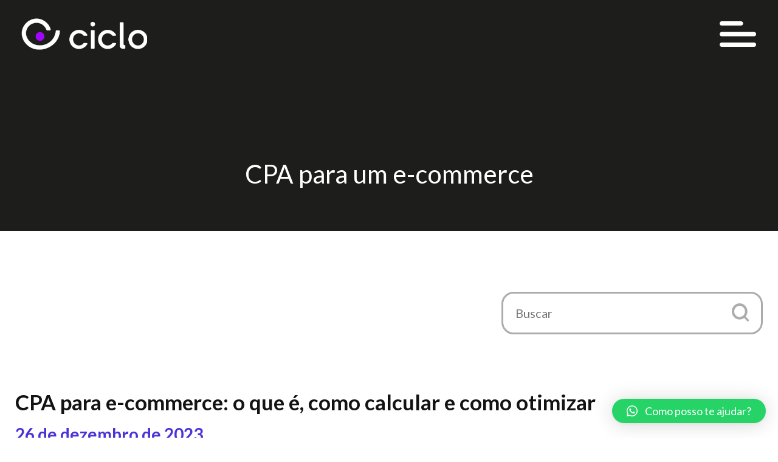

--- FILE ---
content_type: text/html; charset=utf-8
request_url: https://www.google.com/recaptcha/api2/anchor?ar=1&k=6LcH4_IUAAAAAHe6q_GKfSn9XUiPGaBNcJNRxtIM&co=aHR0cHM6Ly9jaWNsb2Vjb21tZXJjZS5jb20uYnI6NDQz&hl=en&v=PoyoqOPhxBO7pBk68S4YbpHZ&size=invisible&anchor-ms=20000&execute-ms=30000&cb=gimd7wc2stes
body_size: 48728
content:
<!DOCTYPE HTML><html dir="ltr" lang="en"><head><meta http-equiv="Content-Type" content="text/html; charset=UTF-8">
<meta http-equiv="X-UA-Compatible" content="IE=edge">
<title>reCAPTCHA</title>
<style type="text/css">
/* cyrillic-ext */
@font-face {
  font-family: 'Roboto';
  font-style: normal;
  font-weight: 400;
  font-stretch: 100%;
  src: url(//fonts.gstatic.com/s/roboto/v48/KFO7CnqEu92Fr1ME7kSn66aGLdTylUAMa3GUBHMdazTgWw.woff2) format('woff2');
  unicode-range: U+0460-052F, U+1C80-1C8A, U+20B4, U+2DE0-2DFF, U+A640-A69F, U+FE2E-FE2F;
}
/* cyrillic */
@font-face {
  font-family: 'Roboto';
  font-style: normal;
  font-weight: 400;
  font-stretch: 100%;
  src: url(//fonts.gstatic.com/s/roboto/v48/KFO7CnqEu92Fr1ME7kSn66aGLdTylUAMa3iUBHMdazTgWw.woff2) format('woff2');
  unicode-range: U+0301, U+0400-045F, U+0490-0491, U+04B0-04B1, U+2116;
}
/* greek-ext */
@font-face {
  font-family: 'Roboto';
  font-style: normal;
  font-weight: 400;
  font-stretch: 100%;
  src: url(//fonts.gstatic.com/s/roboto/v48/KFO7CnqEu92Fr1ME7kSn66aGLdTylUAMa3CUBHMdazTgWw.woff2) format('woff2');
  unicode-range: U+1F00-1FFF;
}
/* greek */
@font-face {
  font-family: 'Roboto';
  font-style: normal;
  font-weight: 400;
  font-stretch: 100%;
  src: url(//fonts.gstatic.com/s/roboto/v48/KFO7CnqEu92Fr1ME7kSn66aGLdTylUAMa3-UBHMdazTgWw.woff2) format('woff2');
  unicode-range: U+0370-0377, U+037A-037F, U+0384-038A, U+038C, U+038E-03A1, U+03A3-03FF;
}
/* math */
@font-face {
  font-family: 'Roboto';
  font-style: normal;
  font-weight: 400;
  font-stretch: 100%;
  src: url(//fonts.gstatic.com/s/roboto/v48/KFO7CnqEu92Fr1ME7kSn66aGLdTylUAMawCUBHMdazTgWw.woff2) format('woff2');
  unicode-range: U+0302-0303, U+0305, U+0307-0308, U+0310, U+0312, U+0315, U+031A, U+0326-0327, U+032C, U+032F-0330, U+0332-0333, U+0338, U+033A, U+0346, U+034D, U+0391-03A1, U+03A3-03A9, U+03B1-03C9, U+03D1, U+03D5-03D6, U+03F0-03F1, U+03F4-03F5, U+2016-2017, U+2034-2038, U+203C, U+2040, U+2043, U+2047, U+2050, U+2057, U+205F, U+2070-2071, U+2074-208E, U+2090-209C, U+20D0-20DC, U+20E1, U+20E5-20EF, U+2100-2112, U+2114-2115, U+2117-2121, U+2123-214F, U+2190, U+2192, U+2194-21AE, U+21B0-21E5, U+21F1-21F2, U+21F4-2211, U+2213-2214, U+2216-22FF, U+2308-230B, U+2310, U+2319, U+231C-2321, U+2336-237A, U+237C, U+2395, U+239B-23B7, U+23D0, U+23DC-23E1, U+2474-2475, U+25AF, U+25B3, U+25B7, U+25BD, U+25C1, U+25CA, U+25CC, U+25FB, U+266D-266F, U+27C0-27FF, U+2900-2AFF, U+2B0E-2B11, U+2B30-2B4C, U+2BFE, U+3030, U+FF5B, U+FF5D, U+1D400-1D7FF, U+1EE00-1EEFF;
}
/* symbols */
@font-face {
  font-family: 'Roboto';
  font-style: normal;
  font-weight: 400;
  font-stretch: 100%;
  src: url(//fonts.gstatic.com/s/roboto/v48/KFO7CnqEu92Fr1ME7kSn66aGLdTylUAMaxKUBHMdazTgWw.woff2) format('woff2');
  unicode-range: U+0001-000C, U+000E-001F, U+007F-009F, U+20DD-20E0, U+20E2-20E4, U+2150-218F, U+2190, U+2192, U+2194-2199, U+21AF, U+21E6-21F0, U+21F3, U+2218-2219, U+2299, U+22C4-22C6, U+2300-243F, U+2440-244A, U+2460-24FF, U+25A0-27BF, U+2800-28FF, U+2921-2922, U+2981, U+29BF, U+29EB, U+2B00-2BFF, U+4DC0-4DFF, U+FFF9-FFFB, U+10140-1018E, U+10190-1019C, U+101A0, U+101D0-101FD, U+102E0-102FB, U+10E60-10E7E, U+1D2C0-1D2D3, U+1D2E0-1D37F, U+1F000-1F0FF, U+1F100-1F1AD, U+1F1E6-1F1FF, U+1F30D-1F30F, U+1F315, U+1F31C, U+1F31E, U+1F320-1F32C, U+1F336, U+1F378, U+1F37D, U+1F382, U+1F393-1F39F, U+1F3A7-1F3A8, U+1F3AC-1F3AF, U+1F3C2, U+1F3C4-1F3C6, U+1F3CA-1F3CE, U+1F3D4-1F3E0, U+1F3ED, U+1F3F1-1F3F3, U+1F3F5-1F3F7, U+1F408, U+1F415, U+1F41F, U+1F426, U+1F43F, U+1F441-1F442, U+1F444, U+1F446-1F449, U+1F44C-1F44E, U+1F453, U+1F46A, U+1F47D, U+1F4A3, U+1F4B0, U+1F4B3, U+1F4B9, U+1F4BB, U+1F4BF, U+1F4C8-1F4CB, U+1F4D6, U+1F4DA, U+1F4DF, U+1F4E3-1F4E6, U+1F4EA-1F4ED, U+1F4F7, U+1F4F9-1F4FB, U+1F4FD-1F4FE, U+1F503, U+1F507-1F50B, U+1F50D, U+1F512-1F513, U+1F53E-1F54A, U+1F54F-1F5FA, U+1F610, U+1F650-1F67F, U+1F687, U+1F68D, U+1F691, U+1F694, U+1F698, U+1F6AD, U+1F6B2, U+1F6B9-1F6BA, U+1F6BC, U+1F6C6-1F6CF, U+1F6D3-1F6D7, U+1F6E0-1F6EA, U+1F6F0-1F6F3, U+1F6F7-1F6FC, U+1F700-1F7FF, U+1F800-1F80B, U+1F810-1F847, U+1F850-1F859, U+1F860-1F887, U+1F890-1F8AD, U+1F8B0-1F8BB, U+1F8C0-1F8C1, U+1F900-1F90B, U+1F93B, U+1F946, U+1F984, U+1F996, U+1F9E9, U+1FA00-1FA6F, U+1FA70-1FA7C, U+1FA80-1FA89, U+1FA8F-1FAC6, U+1FACE-1FADC, U+1FADF-1FAE9, U+1FAF0-1FAF8, U+1FB00-1FBFF;
}
/* vietnamese */
@font-face {
  font-family: 'Roboto';
  font-style: normal;
  font-weight: 400;
  font-stretch: 100%;
  src: url(//fonts.gstatic.com/s/roboto/v48/KFO7CnqEu92Fr1ME7kSn66aGLdTylUAMa3OUBHMdazTgWw.woff2) format('woff2');
  unicode-range: U+0102-0103, U+0110-0111, U+0128-0129, U+0168-0169, U+01A0-01A1, U+01AF-01B0, U+0300-0301, U+0303-0304, U+0308-0309, U+0323, U+0329, U+1EA0-1EF9, U+20AB;
}
/* latin-ext */
@font-face {
  font-family: 'Roboto';
  font-style: normal;
  font-weight: 400;
  font-stretch: 100%;
  src: url(//fonts.gstatic.com/s/roboto/v48/KFO7CnqEu92Fr1ME7kSn66aGLdTylUAMa3KUBHMdazTgWw.woff2) format('woff2');
  unicode-range: U+0100-02BA, U+02BD-02C5, U+02C7-02CC, U+02CE-02D7, U+02DD-02FF, U+0304, U+0308, U+0329, U+1D00-1DBF, U+1E00-1E9F, U+1EF2-1EFF, U+2020, U+20A0-20AB, U+20AD-20C0, U+2113, U+2C60-2C7F, U+A720-A7FF;
}
/* latin */
@font-face {
  font-family: 'Roboto';
  font-style: normal;
  font-weight: 400;
  font-stretch: 100%;
  src: url(//fonts.gstatic.com/s/roboto/v48/KFO7CnqEu92Fr1ME7kSn66aGLdTylUAMa3yUBHMdazQ.woff2) format('woff2');
  unicode-range: U+0000-00FF, U+0131, U+0152-0153, U+02BB-02BC, U+02C6, U+02DA, U+02DC, U+0304, U+0308, U+0329, U+2000-206F, U+20AC, U+2122, U+2191, U+2193, U+2212, U+2215, U+FEFF, U+FFFD;
}
/* cyrillic-ext */
@font-face {
  font-family: 'Roboto';
  font-style: normal;
  font-weight: 500;
  font-stretch: 100%;
  src: url(//fonts.gstatic.com/s/roboto/v48/KFO7CnqEu92Fr1ME7kSn66aGLdTylUAMa3GUBHMdazTgWw.woff2) format('woff2');
  unicode-range: U+0460-052F, U+1C80-1C8A, U+20B4, U+2DE0-2DFF, U+A640-A69F, U+FE2E-FE2F;
}
/* cyrillic */
@font-face {
  font-family: 'Roboto';
  font-style: normal;
  font-weight: 500;
  font-stretch: 100%;
  src: url(//fonts.gstatic.com/s/roboto/v48/KFO7CnqEu92Fr1ME7kSn66aGLdTylUAMa3iUBHMdazTgWw.woff2) format('woff2');
  unicode-range: U+0301, U+0400-045F, U+0490-0491, U+04B0-04B1, U+2116;
}
/* greek-ext */
@font-face {
  font-family: 'Roboto';
  font-style: normal;
  font-weight: 500;
  font-stretch: 100%;
  src: url(//fonts.gstatic.com/s/roboto/v48/KFO7CnqEu92Fr1ME7kSn66aGLdTylUAMa3CUBHMdazTgWw.woff2) format('woff2');
  unicode-range: U+1F00-1FFF;
}
/* greek */
@font-face {
  font-family: 'Roboto';
  font-style: normal;
  font-weight: 500;
  font-stretch: 100%;
  src: url(//fonts.gstatic.com/s/roboto/v48/KFO7CnqEu92Fr1ME7kSn66aGLdTylUAMa3-UBHMdazTgWw.woff2) format('woff2');
  unicode-range: U+0370-0377, U+037A-037F, U+0384-038A, U+038C, U+038E-03A1, U+03A3-03FF;
}
/* math */
@font-face {
  font-family: 'Roboto';
  font-style: normal;
  font-weight: 500;
  font-stretch: 100%;
  src: url(//fonts.gstatic.com/s/roboto/v48/KFO7CnqEu92Fr1ME7kSn66aGLdTylUAMawCUBHMdazTgWw.woff2) format('woff2');
  unicode-range: U+0302-0303, U+0305, U+0307-0308, U+0310, U+0312, U+0315, U+031A, U+0326-0327, U+032C, U+032F-0330, U+0332-0333, U+0338, U+033A, U+0346, U+034D, U+0391-03A1, U+03A3-03A9, U+03B1-03C9, U+03D1, U+03D5-03D6, U+03F0-03F1, U+03F4-03F5, U+2016-2017, U+2034-2038, U+203C, U+2040, U+2043, U+2047, U+2050, U+2057, U+205F, U+2070-2071, U+2074-208E, U+2090-209C, U+20D0-20DC, U+20E1, U+20E5-20EF, U+2100-2112, U+2114-2115, U+2117-2121, U+2123-214F, U+2190, U+2192, U+2194-21AE, U+21B0-21E5, U+21F1-21F2, U+21F4-2211, U+2213-2214, U+2216-22FF, U+2308-230B, U+2310, U+2319, U+231C-2321, U+2336-237A, U+237C, U+2395, U+239B-23B7, U+23D0, U+23DC-23E1, U+2474-2475, U+25AF, U+25B3, U+25B7, U+25BD, U+25C1, U+25CA, U+25CC, U+25FB, U+266D-266F, U+27C0-27FF, U+2900-2AFF, U+2B0E-2B11, U+2B30-2B4C, U+2BFE, U+3030, U+FF5B, U+FF5D, U+1D400-1D7FF, U+1EE00-1EEFF;
}
/* symbols */
@font-face {
  font-family: 'Roboto';
  font-style: normal;
  font-weight: 500;
  font-stretch: 100%;
  src: url(//fonts.gstatic.com/s/roboto/v48/KFO7CnqEu92Fr1ME7kSn66aGLdTylUAMaxKUBHMdazTgWw.woff2) format('woff2');
  unicode-range: U+0001-000C, U+000E-001F, U+007F-009F, U+20DD-20E0, U+20E2-20E4, U+2150-218F, U+2190, U+2192, U+2194-2199, U+21AF, U+21E6-21F0, U+21F3, U+2218-2219, U+2299, U+22C4-22C6, U+2300-243F, U+2440-244A, U+2460-24FF, U+25A0-27BF, U+2800-28FF, U+2921-2922, U+2981, U+29BF, U+29EB, U+2B00-2BFF, U+4DC0-4DFF, U+FFF9-FFFB, U+10140-1018E, U+10190-1019C, U+101A0, U+101D0-101FD, U+102E0-102FB, U+10E60-10E7E, U+1D2C0-1D2D3, U+1D2E0-1D37F, U+1F000-1F0FF, U+1F100-1F1AD, U+1F1E6-1F1FF, U+1F30D-1F30F, U+1F315, U+1F31C, U+1F31E, U+1F320-1F32C, U+1F336, U+1F378, U+1F37D, U+1F382, U+1F393-1F39F, U+1F3A7-1F3A8, U+1F3AC-1F3AF, U+1F3C2, U+1F3C4-1F3C6, U+1F3CA-1F3CE, U+1F3D4-1F3E0, U+1F3ED, U+1F3F1-1F3F3, U+1F3F5-1F3F7, U+1F408, U+1F415, U+1F41F, U+1F426, U+1F43F, U+1F441-1F442, U+1F444, U+1F446-1F449, U+1F44C-1F44E, U+1F453, U+1F46A, U+1F47D, U+1F4A3, U+1F4B0, U+1F4B3, U+1F4B9, U+1F4BB, U+1F4BF, U+1F4C8-1F4CB, U+1F4D6, U+1F4DA, U+1F4DF, U+1F4E3-1F4E6, U+1F4EA-1F4ED, U+1F4F7, U+1F4F9-1F4FB, U+1F4FD-1F4FE, U+1F503, U+1F507-1F50B, U+1F50D, U+1F512-1F513, U+1F53E-1F54A, U+1F54F-1F5FA, U+1F610, U+1F650-1F67F, U+1F687, U+1F68D, U+1F691, U+1F694, U+1F698, U+1F6AD, U+1F6B2, U+1F6B9-1F6BA, U+1F6BC, U+1F6C6-1F6CF, U+1F6D3-1F6D7, U+1F6E0-1F6EA, U+1F6F0-1F6F3, U+1F6F7-1F6FC, U+1F700-1F7FF, U+1F800-1F80B, U+1F810-1F847, U+1F850-1F859, U+1F860-1F887, U+1F890-1F8AD, U+1F8B0-1F8BB, U+1F8C0-1F8C1, U+1F900-1F90B, U+1F93B, U+1F946, U+1F984, U+1F996, U+1F9E9, U+1FA00-1FA6F, U+1FA70-1FA7C, U+1FA80-1FA89, U+1FA8F-1FAC6, U+1FACE-1FADC, U+1FADF-1FAE9, U+1FAF0-1FAF8, U+1FB00-1FBFF;
}
/* vietnamese */
@font-face {
  font-family: 'Roboto';
  font-style: normal;
  font-weight: 500;
  font-stretch: 100%;
  src: url(//fonts.gstatic.com/s/roboto/v48/KFO7CnqEu92Fr1ME7kSn66aGLdTylUAMa3OUBHMdazTgWw.woff2) format('woff2');
  unicode-range: U+0102-0103, U+0110-0111, U+0128-0129, U+0168-0169, U+01A0-01A1, U+01AF-01B0, U+0300-0301, U+0303-0304, U+0308-0309, U+0323, U+0329, U+1EA0-1EF9, U+20AB;
}
/* latin-ext */
@font-face {
  font-family: 'Roboto';
  font-style: normal;
  font-weight: 500;
  font-stretch: 100%;
  src: url(//fonts.gstatic.com/s/roboto/v48/KFO7CnqEu92Fr1ME7kSn66aGLdTylUAMa3KUBHMdazTgWw.woff2) format('woff2');
  unicode-range: U+0100-02BA, U+02BD-02C5, U+02C7-02CC, U+02CE-02D7, U+02DD-02FF, U+0304, U+0308, U+0329, U+1D00-1DBF, U+1E00-1E9F, U+1EF2-1EFF, U+2020, U+20A0-20AB, U+20AD-20C0, U+2113, U+2C60-2C7F, U+A720-A7FF;
}
/* latin */
@font-face {
  font-family: 'Roboto';
  font-style: normal;
  font-weight: 500;
  font-stretch: 100%;
  src: url(//fonts.gstatic.com/s/roboto/v48/KFO7CnqEu92Fr1ME7kSn66aGLdTylUAMa3yUBHMdazQ.woff2) format('woff2');
  unicode-range: U+0000-00FF, U+0131, U+0152-0153, U+02BB-02BC, U+02C6, U+02DA, U+02DC, U+0304, U+0308, U+0329, U+2000-206F, U+20AC, U+2122, U+2191, U+2193, U+2212, U+2215, U+FEFF, U+FFFD;
}
/* cyrillic-ext */
@font-face {
  font-family: 'Roboto';
  font-style: normal;
  font-weight: 900;
  font-stretch: 100%;
  src: url(//fonts.gstatic.com/s/roboto/v48/KFO7CnqEu92Fr1ME7kSn66aGLdTylUAMa3GUBHMdazTgWw.woff2) format('woff2');
  unicode-range: U+0460-052F, U+1C80-1C8A, U+20B4, U+2DE0-2DFF, U+A640-A69F, U+FE2E-FE2F;
}
/* cyrillic */
@font-face {
  font-family: 'Roboto';
  font-style: normal;
  font-weight: 900;
  font-stretch: 100%;
  src: url(//fonts.gstatic.com/s/roboto/v48/KFO7CnqEu92Fr1ME7kSn66aGLdTylUAMa3iUBHMdazTgWw.woff2) format('woff2');
  unicode-range: U+0301, U+0400-045F, U+0490-0491, U+04B0-04B1, U+2116;
}
/* greek-ext */
@font-face {
  font-family: 'Roboto';
  font-style: normal;
  font-weight: 900;
  font-stretch: 100%;
  src: url(//fonts.gstatic.com/s/roboto/v48/KFO7CnqEu92Fr1ME7kSn66aGLdTylUAMa3CUBHMdazTgWw.woff2) format('woff2');
  unicode-range: U+1F00-1FFF;
}
/* greek */
@font-face {
  font-family: 'Roboto';
  font-style: normal;
  font-weight: 900;
  font-stretch: 100%;
  src: url(//fonts.gstatic.com/s/roboto/v48/KFO7CnqEu92Fr1ME7kSn66aGLdTylUAMa3-UBHMdazTgWw.woff2) format('woff2');
  unicode-range: U+0370-0377, U+037A-037F, U+0384-038A, U+038C, U+038E-03A1, U+03A3-03FF;
}
/* math */
@font-face {
  font-family: 'Roboto';
  font-style: normal;
  font-weight: 900;
  font-stretch: 100%;
  src: url(//fonts.gstatic.com/s/roboto/v48/KFO7CnqEu92Fr1ME7kSn66aGLdTylUAMawCUBHMdazTgWw.woff2) format('woff2');
  unicode-range: U+0302-0303, U+0305, U+0307-0308, U+0310, U+0312, U+0315, U+031A, U+0326-0327, U+032C, U+032F-0330, U+0332-0333, U+0338, U+033A, U+0346, U+034D, U+0391-03A1, U+03A3-03A9, U+03B1-03C9, U+03D1, U+03D5-03D6, U+03F0-03F1, U+03F4-03F5, U+2016-2017, U+2034-2038, U+203C, U+2040, U+2043, U+2047, U+2050, U+2057, U+205F, U+2070-2071, U+2074-208E, U+2090-209C, U+20D0-20DC, U+20E1, U+20E5-20EF, U+2100-2112, U+2114-2115, U+2117-2121, U+2123-214F, U+2190, U+2192, U+2194-21AE, U+21B0-21E5, U+21F1-21F2, U+21F4-2211, U+2213-2214, U+2216-22FF, U+2308-230B, U+2310, U+2319, U+231C-2321, U+2336-237A, U+237C, U+2395, U+239B-23B7, U+23D0, U+23DC-23E1, U+2474-2475, U+25AF, U+25B3, U+25B7, U+25BD, U+25C1, U+25CA, U+25CC, U+25FB, U+266D-266F, U+27C0-27FF, U+2900-2AFF, U+2B0E-2B11, U+2B30-2B4C, U+2BFE, U+3030, U+FF5B, U+FF5D, U+1D400-1D7FF, U+1EE00-1EEFF;
}
/* symbols */
@font-face {
  font-family: 'Roboto';
  font-style: normal;
  font-weight: 900;
  font-stretch: 100%;
  src: url(//fonts.gstatic.com/s/roboto/v48/KFO7CnqEu92Fr1ME7kSn66aGLdTylUAMaxKUBHMdazTgWw.woff2) format('woff2');
  unicode-range: U+0001-000C, U+000E-001F, U+007F-009F, U+20DD-20E0, U+20E2-20E4, U+2150-218F, U+2190, U+2192, U+2194-2199, U+21AF, U+21E6-21F0, U+21F3, U+2218-2219, U+2299, U+22C4-22C6, U+2300-243F, U+2440-244A, U+2460-24FF, U+25A0-27BF, U+2800-28FF, U+2921-2922, U+2981, U+29BF, U+29EB, U+2B00-2BFF, U+4DC0-4DFF, U+FFF9-FFFB, U+10140-1018E, U+10190-1019C, U+101A0, U+101D0-101FD, U+102E0-102FB, U+10E60-10E7E, U+1D2C0-1D2D3, U+1D2E0-1D37F, U+1F000-1F0FF, U+1F100-1F1AD, U+1F1E6-1F1FF, U+1F30D-1F30F, U+1F315, U+1F31C, U+1F31E, U+1F320-1F32C, U+1F336, U+1F378, U+1F37D, U+1F382, U+1F393-1F39F, U+1F3A7-1F3A8, U+1F3AC-1F3AF, U+1F3C2, U+1F3C4-1F3C6, U+1F3CA-1F3CE, U+1F3D4-1F3E0, U+1F3ED, U+1F3F1-1F3F3, U+1F3F5-1F3F7, U+1F408, U+1F415, U+1F41F, U+1F426, U+1F43F, U+1F441-1F442, U+1F444, U+1F446-1F449, U+1F44C-1F44E, U+1F453, U+1F46A, U+1F47D, U+1F4A3, U+1F4B0, U+1F4B3, U+1F4B9, U+1F4BB, U+1F4BF, U+1F4C8-1F4CB, U+1F4D6, U+1F4DA, U+1F4DF, U+1F4E3-1F4E6, U+1F4EA-1F4ED, U+1F4F7, U+1F4F9-1F4FB, U+1F4FD-1F4FE, U+1F503, U+1F507-1F50B, U+1F50D, U+1F512-1F513, U+1F53E-1F54A, U+1F54F-1F5FA, U+1F610, U+1F650-1F67F, U+1F687, U+1F68D, U+1F691, U+1F694, U+1F698, U+1F6AD, U+1F6B2, U+1F6B9-1F6BA, U+1F6BC, U+1F6C6-1F6CF, U+1F6D3-1F6D7, U+1F6E0-1F6EA, U+1F6F0-1F6F3, U+1F6F7-1F6FC, U+1F700-1F7FF, U+1F800-1F80B, U+1F810-1F847, U+1F850-1F859, U+1F860-1F887, U+1F890-1F8AD, U+1F8B0-1F8BB, U+1F8C0-1F8C1, U+1F900-1F90B, U+1F93B, U+1F946, U+1F984, U+1F996, U+1F9E9, U+1FA00-1FA6F, U+1FA70-1FA7C, U+1FA80-1FA89, U+1FA8F-1FAC6, U+1FACE-1FADC, U+1FADF-1FAE9, U+1FAF0-1FAF8, U+1FB00-1FBFF;
}
/* vietnamese */
@font-face {
  font-family: 'Roboto';
  font-style: normal;
  font-weight: 900;
  font-stretch: 100%;
  src: url(//fonts.gstatic.com/s/roboto/v48/KFO7CnqEu92Fr1ME7kSn66aGLdTylUAMa3OUBHMdazTgWw.woff2) format('woff2');
  unicode-range: U+0102-0103, U+0110-0111, U+0128-0129, U+0168-0169, U+01A0-01A1, U+01AF-01B0, U+0300-0301, U+0303-0304, U+0308-0309, U+0323, U+0329, U+1EA0-1EF9, U+20AB;
}
/* latin-ext */
@font-face {
  font-family: 'Roboto';
  font-style: normal;
  font-weight: 900;
  font-stretch: 100%;
  src: url(//fonts.gstatic.com/s/roboto/v48/KFO7CnqEu92Fr1ME7kSn66aGLdTylUAMa3KUBHMdazTgWw.woff2) format('woff2');
  unicode-range: U+0100-02BA, U+02BD-02C5, U+02C7-02CC, U+02CE-02D7, U+02DD-02FF, U+0304, U+0308, U+0329, U+1D00-1DBF, U+1E00-1E9F, U+1EF2-1EFF, U+2020, U+20A0-20AB, U+20AD-20C0, U+2113, U+2C60-2C7F, U+A720-A7FF;
}
/* latin */
@font-face {
  font-family: 'Roboto';
  font-style: normal;
  font-weight: 900;
  font-stretch: 100%;
  src: url(//fonts.gstatic.com/s/roboto/v48/KFO7CnqEu92Fr1ME7kSn66aGLdTylUAMa3yUBHMdazQ.woff2) format('woff2');
  unicode-range: U+0000-00FF, U+0131, U+0152-0153, U+02BB-02BC, U+02C6, U+02DA, U+02DC, U+0304, U+0308, U+0329, U+2000-206F, U+20AC, U+2122, U+2191, U+2193, U+2212, U+2215, U+FEFF, U+FFFD;
}

</style>
<link rel="stylesheet" type="text/css" href="https://www.gstatic.com/recaptcha/releases/PoyoqOPhxBO7pBk68S4YbpHZ/styles__ltr.css">
<script nonce="tc1ImiNIdZHOYxHKN_VZDg" type="text/javascript">window['__recaptcha_api'] = 'https://www.google.com/recaptcha/api2/';</script>
<script type="text/javascript" src="https://www.gstatic.com/recaptcha/releases/PoyoqOPhxBO7pBk68S4YbpHZ/recaptcha__en.js" nonce="tc1ImiNIdZHOYxHKN_VZDg">
      
    </script></head>
<body><div id="rc-anchor-alert" class="rc-anchor-alert"></div>
<input type="hidden" id="recaptcha-token" value="[base64]">
<script type="text/javascript" nonce="tc1ImiNIdZHOYxHKN_VZDg">
      recaptcha.anchor.Main.init("[\x22ainput\x22,[\x22bgdata\x22,\x22\x22,\[base64]/[base64]/UltIKytdPWE6KGE8MjA0OD9SW0grK109YT4+NnwxOTI6KChhJjY0NTEyKT09NTUyOTYmJnErMTxoLmxlbmd0aCYmKGguY2hhckNvZGVBdChxKzEpJjY0NTEyKT09NTYzMjA/[base64]/MjU1OlI/[base64]/[base64]/[base64]/[base64]/[base64]/[base64]/[base64]/[base64]/[base64]/[base64]\x22,\[base64]\\u003d\x22,\x22FsOlw594DMO9w6wdwrB2dcOvFgfCrgsFwpDDvsKQw5fDi3vCjW/CuglNOMOSeMKqNw3DkcONw7V7w7woYTDCji7Cg8KSwqjCoMKjwozDvMKTwozCkWrDhB86NSfCsyx3w4fDtsOnEGkJOBJ7w73CnMOZw5M7ecOoTcOTDH4Uwq/DvcOMwojCs8KxXzjCjsK4w5x7w5/Chwc+PcKgw7hiCCPDrcOmIsO/[base64]/Cj0PCg2wdwrXDhjbDo1zCqMK6XMOYwp1fwrLCg23ChH3Dq8KtDjDDqMOid8KGw4/DuGNzKEvCisOJbWHCmWhsw5nDvcKoXV7Ds8OZwow+woIZMsKFAMK3d1DCvGzChDMhw4VQXXfCvMKZw7PCpcOzw7DCvcOZw58lwohmwp7CtsKRwqXCn8O/wqUow4XClSzCu3Z0w5jDtMKzw7zDu8Obwp/DlsKWCXPCnMKJaVMGFsKAMcKsCSHCusKFw5R7w4/CtcOCwpHDihlsSMKTE8KcwqLCs8KtOwfCoBNgw7/[base64]/[base64]/ZQDCugXDs0nDlsOfD8OVRsOLc8OWwqIDLsOEwr/CqMOwQ3XCuhQDw7LCul0Pw5xew4/DicOBw60nDcOswpHCn27DoX/DhsKuAF1hV8Kmw5zDucK6CHZFw6LCssKIw59Ea8O+wq3Dk3NRw67Duy4rwqrDi25lwrVtBcKowpB+w4ZsZsK/ZHvDuw5Ae8KCwqXCj8OSw4XCk8Oqw6U/aTHChMOZwqjCnSxRYcOZw6pCE8OJw4RAFMOZw4XChjtsw59pwoHClyZedsOIwrDDtsOzLcKKw4HDi8KrfsKlwoDCgXJgHX9YDRnCpcOwwrU/M8O9FhJVw6jDkX/[base64]/ZRNaw7/ClXFnwoXCtcKpFsOewqA9wp1Wwpd0wq17wrDDsG3ChHPDoR/[base64]/Cmx/[base64]/CpAwASz1TwowiMnITwqHCv8KLwqFaw5guw7HChcO+w7V7w50cwpvCkDfCtDPDncKOwpfDtWLClnTDj8KCwq0Iwo9ewr1SOMOSwovDvRUOfcKGw4ADW8ONE8OHTMO+XiF/DcKpIsKHR00qVltiw65KwpjDqFg5S8KlJWUZw6ctCwXCp0TDscO0w7txwrjDqcKEw5zDpXTCvRkewr4aPMOqwpkTwqTDg8KaFsOWw5nCoRhZw7kcEsORw7QgN1Yrw4DDnMKrE8OFw5U6QXjCmcO/Y8KQw5bCvsO8w5BOEcKNwoPCmsK9U8KUcR3DgsOXwonCoCDDvTzCscKGwoHCkMOuf8O0wqjCnsOdUFXCuF/DkwDDq8OXwrlgwrHDkAYiw78VwpZjEsKkwrTCkAnDn8KlJsKcKB5pEsKcMVHCnMO2PxBFCsKnCsKXw45AwpHCtzJAF8OdwrUedj/DssKLw7DDhcO+wpRNw6DCk2AJRcKRw71jfiHCq8KBHcKTwr3DicK+QMOvZ8OAwopgSDEFwo/[base64]/wpnDkkzDt8OmwpA2NcOibVBGBy5Rw6XDri3CosOjXcOkwpESw6l9w6tADHHCnRtwI3FYUlXChwjDr8OQwqV4woPCicOVcsKlw50tw5jDhljDiCDDvyh1RHNmH8KjEmx6w7fCqlxuKsO3w6NgY0nDsn9Hw60Rw6RZHCXDrzk/w53Dj8K7wq12E8KGwpghWgbDpydzI3ZcwoHCsMKaQWc/w5LDrMOvwpPCvcOrVsKDw4/Dh8KXw4h5w6bDg8O2w741wofClsOew5rDmlhhw5XCsRvDqsKsNGDCmhjDixzCohRqKMOuHXvDsyxuw7k5w79Ow5bDsGwew58Dw6/Do8OQwppVwpvCtsKsMhMtP8KkLsKYOsK0wp/Dgl/Dpi3DggQxw67DsWnDplFOVMKtw5zDoMKtwqTCg8KIw57Cs8O9e8KywqzDq0nDoBLDiMOKQcKHE8OTP0pXwqXDkkPCtsKJM8O7VMOCJXQRH8KMZsOFaw/DvgVBHsKKw57DmcOJw5XCtEYpw6Zvw4oiw45dwqHDlA7DkDU8w7TDhB7CmMOVchR9w6Zmw6I/woEdHMKiwpAQEcKRw7LCr8OyB8K8S3MAw4TCpMOGO0NuX1PCusKbwo/Cm2LDuEfCu8KjMCzDiMOKw7bCrwoZdsOSw7J9TWgLT8OlwpzClEjDo281wrxVf8KZfBNlwp7DlsORYlA4SSrDqcKPEmDDlRrCh8KCSsOFWn0KwrZVQMOewqzCtDNDPsO3JMKjHlfCuMOxwrp1w4rDplfDjMKDwpA1XwI7w7XDhMKawqdHw5VIJMO1bTpzwq7DosKUeG/DkyvCpSZ5T8Kcw5hHAMOHAH12w5jDrwFqesK6VsOewr/DnsOID8KDwqvDoEjCvMOqI0MsTh8ffk7DgS3DssK9HsKPD8KtTmLDqDwmajkGGMOcwqkbw7LDoSoEBkl/T8OcwqVgQmRCSXZiw4xPwr4tLklWDcKrw5xQwqIwHlZpBHB0MBzCv8OzE3k1wp3ChcKDA8KOAHbDqyfCi0kacwfCu8OfXMKDDcO7w6fDtRvDgSd/w5fDlRfClMKXwpYQT8O1w5pKwpwXwrHDmMOkw7HDvsK8OcOuNSoOA8KtInsFf8Kmw7/DiDnCk8O+wpfCq8OrExHCnQktfsOlNi3CgMK5G8OKQSDCjMOmRMOrKsKKwqDCvzgNw4RrwpDDlcO6wopWZQbDv8Kvw5IvMzR5w5dNNcOBISzDn8KjSXpPwofCunQ4aMOeKi3DnsKLw4PCkw7DrWjDqsOgwqPChVImFsKTGDrDjU/DnsKiwohuwrfDv8KFwoYZKizDpwRDw70GUMORN0QqdcOowpZIG8KswrfCo8OAbHzCsMK4wpzCo0fCk8OHw4/Dp8KRw54WwqwsW198w6LCvi5KcsKiw5PClMK/X8OFw7nDjsKwwoIST1JuEsKOEsKjwqkADcOjOMOtKMO4w5TDt17Co3XDpsKJw6vCi8Kgwr9bSMOVwqbDq3U6GA/Cmy4Xw7sXwq97wp/[base64]/DtcKCbjB/w55EKF7Ck8OrEsOawq/Du8KGwr7Dpj8zw7PCs8K6w7VLw6fCrwvCnsOHwo/Cs8OEwoI4IBPDokBzTMOgcsKsWMOXIsO4bsKlw4JkEhvCoMK3dcOjWw1LHMKOw6o3w4/Cp8KuwpUVw7vDnsK0w7nDtXdSTmV5aDkWMjDChsKJwoXClsOzcDdFAB/DkcKXJWQPw41WW2lFw7s/[base64]/ahBTZ8KUecKMLD3Cr8OrQ8KPw5ZvdMKewrZ/dcKVwpwhHk3DhcOaw43CqcO9w5AuUy1mwqzDqnRtc1LCtzkkwr95wpDDsXRmwo8SAztww749worDt8KVw7HDr3NgwrwMN8KowqZ4IsKDw6PCvcKSYsO/w7UNcQIMwrDDtsOwVw7DqsKEw7t7w4HDt3cNwqNjVcKGwqfCk8KpCcKHG3XCtQ14d37Cs8KhS0rCg0TDm8KKwo7DqsKgw5pBWAjCgG/[base64]/DgUsPQ8O7KsKhdX7CksKmWUt5w53Cg8O8w47Chl/DtcK4S3gwwpRSwpHCgG7DqsKsw5XCrcOgwrPDoMOvw6x1MMKsX1pPwqVGY2JSwosiwr/Cp8OZw7ZmBcK0bMO/PMKcD2fCkUfDthUhwpXCrsOxW1Q1dm/CniAADxzCi8K8e3nCr33DlXHCo3MDw4M/XxzCjMOna8Kow7jCm8KDw5PCr2UBLsO1XgHDhcOmw7PCmQTDmRjDl8OGOMOcV8Ocw5V9woPCqgttHC4kw4V5wrYzOGVebnhmw40Pw7hZw5DDmVM+BHXCj8Kqw6VWw6UVw4nCuMKLwpDDusK4YsOXVCF6w7lfwq8bw4YIw4EPwrjDsTbClHvCvsOww41tFmJ/wpvDlMKSIcK6QCIKwqk9YhhTbMKcQwU5GMKJIMOJwpPDssKnADvCgMKdaCV5enB6w67Dmx3Dr0bDpXd4cMKiU3TDjgR/UsKtN8OIHMK1wrvDvcKZaEANw73CqMOkw7IYeD9vRGPCrRdiwq7DmcKrAE/CmGYcDgzDug/DiMKtM19kP33Ci2Vyw6NZwqPCmMKaw47CpSTDrcKHPcKjw7rCkD8qwrLCq0fDil8/[base64]/[base64]/DrMKNw5RKLhVFXzvCqiPDhsKSAQDDmHxuwojCpBDDkR3Dr8KQCkDDiEjCrsOib3ESwosLw7QxScKSanZEw4HChiTCvMKIOAzCmA/Ct2tTwqvDlhfCgcKmwojDvhpvccOmTMKDw5E0UsK2wqw0a8K9wrnCigJ5NgM+P0/DrDJAwosdQk8+dxUYw7clwrnDgwx0AcOiZRbDqQ3CuVvDtcKiZcKkw6h9Cz0JwqIJBnZgcMKhdzIIw4/DozJaw6p2TsKHKTZ0DsOXwqXDvcODwpLCnsOuacOVwokmaMKzw6rDlcOvwr7DtEEEeRvDqUk6wofCsmLDsikiwrwuYcOfwobCi8OLw7jCisOcKUrDvix7w47DqMOiDcOFw7MLw6nChRjDqxnDr2XDkHdbWMOzciXDjHB2w5DDoSMlw6s+wpgpIR/Cg8OvU8KMDsKJEsOPP8KSTsODAzd8d8OdCMOuQRhGw6bCmiXCsFvCvmPCs3bDl09cw5gTYcOJFV5UwofDuyYgV27CrwQ0wqDDnjbDh8Kpw5vCjX4hw7PCkhETwq/CgcOgwqfDkMKtKkfCtcKEEDYhwqkrwoNHwonCj2DDrTrDoVFAX8KDw7AmdMKRwoYsVFTDoMOtMwpUAcKqw7zDpgvCnjkxKSxFw6TCvsKLecOqwpo1wr1Qw4Mtw4FOSMO9w5bDjcO/CAvDjMO9w5rCg8ONNgfCtsORwqDCoBDDvWbDo8OleiI9YMK1w7Jdw5jDglfDmcOmJ8O8UQLDnlfDgcK0E8OmNW8hw64ANMOhwo4eF8OdLT0twqvCmMOXwpx3wrAlZ0LDil08wojDq8K3wojDosKjwoFTQz3CmcKkC30Lwp/DqMK6AT00McOcwp3CohzDisOLdkEqwpbClMKvFcO6bX3CksO+w7LDkMKlw7DDmGB+w4lVfg9fw69PTQ0WO2TDrcOFCGXComvCp1TCisOrGE/ClcKMGxrCu0HCiUZyAsKSw7LCkFDDkQ0aF2fCs1TDj8Kbw6AcHGcZdcO5X8KRwq/CncOIOFLDnxvDg8OONMOQwozDi8K0f3PCinXDggBBwqnCpcOoA8O3fTVERGDCucKrOcOdJcK5NHfCqsOKO8KyXAHDtC/Dr8OSP8KHwrNTwqPClcOWw6TDgDk4HnXDu08dwpPDr8O9dsKHwpbCsB7Dv8Kaw6nDlsKBDRnCh8OAOho1w7UOW0zCvcKXwr7DmMOFMABaw7ojworDmFtLwp4VXhrDln5Jw7jCh1rDgCXCqMO1ej/[base64]/wq/Du8OBPMKqGSF2QHPCvcOJEgBCXMKHwqYwBsOfw4LDl0dlcMKlZMOYw7jDjB7DscOMw5NZK8Ouw7LDgF1fwqLCs8OmwrkLHQdsccOCUSzCkEgLw6Y7w4jCjhPCnw/DgMKCw4UTwpnCp23ChMKxw5zChSzDq8OEd8Kww6VTRG/DtMKAEBwOwrU6wpPCqMKJwrzCpsOYUcOhwplxeC/DpMOhecK8acOKXcKow7zCgXfDl8Krw63CpQpGGHYVw41rSRHCvMKwD3c3QXdGw4x7w6DCjMOgAg7CkcOoMEjDosKcw6/Cv1XCtsKYMMKFVMOyw7cSwro7w7XDnB3CkE3CpcKww5Vtc29XGcOWw5/[base64]/[base64]/ClCDCs1nCjzbDhgLDmMOpw5rDpcKbwqsdfnVmXlRQCCnCnBrCvsKpwrHDl8KLHMKPw7twajDCjGpxa37Dow1DF8OEbsKfPTbDjyfDrVXCvVLDqyPCo8O3K0d/w6/DhMKpO23CicKHcsOPwrFdwqDDs8OuwojCs8Ocw6fDssOjCsK6VmDDvcKdFSsgw4nDoHvCu8O4OMOlwppLwozDtsOTw7wRw7LCu24mYcOBw7IPHVkOdHkfZlseecOQw6p1ezfDo2rCmDY/[base64]/CisKHQMO0EsKpCcOrw7/Dp3XDoUIvWcOCwpHCoDLDhAJJwoLDjMOpw6LCtsKRNHDCl8KawrwKw53CrsOpw7bDnW3DssK1wpnDiB3CocK1w5bDsVzDp8KrYTnCicKEwq/Dl3jDnFXDiDc0wq1dMsOWfMOPwoLChBXCr8Ofw61ub8KRwpDClcKuakg0wrTDlFzCkMKKwqJtw7U3bsKeaMKEOcOTbQciwpF3KMK2wqHChWbCtEVowr/Dv8KND8Oew5kybcOocGUWwplzw4cQR8KBHsOvW8OjQ3Jew4vCusOhEhIJJnEFBXxyZG/DhlM6CcOBfMKkwqnCt8K0Px1xdsO9Bj4CSsKQw6nDjh1Owql1QQvCoGMtby/DicOpwprDqsKLA1fCsl5PYEXCpiHDn8KfN1DChGoKwq3Cm8KYw7rDoD/CqkIvw4vDt8OYwpgnwrvCosOcccOiIMK5w4DCjcOtES49LHjCg8KUC8O1wooqJcO2e33DuMOwCsK+BRbDk3HCvMOqw7zDnEDCksKrKcOWw43CuzA5IivCqwAowpPCtsKhRMOOE8OJHsKtwr/[base64]/CqznDonjDkUzDtmbDuFJLwqfChGTDtcKCw7fCvC7CvcOxZwhsw6JIw48lw43CnsO1SnNUwp0qwppLcMKUfsOsU8Ovb0NqXsK8BTvDicORbMKraUJiwpDDmsKvw6DDvcKjGkQCw4dODxjDrl/DuMO1EcKSwoDDhinDocOKw6VnwqMywqNNwphPw6/ClhFmw4MRYg96wp3DicKRw73CpMO9wpXDnsKHw5USZ30uYcKsw7YLTFR6EBQAK1DDuMKkwpZbJMKww5s/[base64]/CsARcwq5GwpjDncKQcw4PG8KgScONQ8Odwp/DpsOOw7/CsnLDhhJiBMOZJsKDf8KPOMOKw4fDmFMSwpfCg3o7wqo3w7Fbw5jDnsK5wp3DglHCsRbDg8OELAHDkSDCg8OuPn12w7R3w5/DvsOYwppYAWfDs8OHB1REElk7LcOawp1two5yBQtcw5J8wo/CmMOKw4LDrcOtwrBmc8Ofw4pFw6nDtcOQw71ZRMO1RQnDusOjwqF8AMOHw4LCv8OcVcK5w65lw7VQwql0wpvDnsKjw4Uqw5PDlXjDkEI9w5bDj2vCjDw7e1PCvkDDq8OVw6/CtnHCssKBw5HDuALDksOKJsOuw5XCrMKwRBtbw5PDo8OHRhvDp0Mvw5/DgSA+wrIlF3/DlxhEw7VNEDnDqUrDrn3DvQJ0MHxPHsOnwowBG8KbSXHCu8Olwr/CssOubsOoOsKfwqHCnnnDs8OkajcEw5vDln3DvcK7PcKNOMOyw6jDgsK/[base64]/CsMKzwrTDl8O6FcKTwr4QBMO1UMKGbMObY3o3w7DCosKkMsK5IxlYF8OJGizDkMOXw509UADDjVfDjgDCucO4w5zDmyzClBfCgMOlwo0Yw7Riwps+wpPCu8KjwqHCjTJEw4BWbm/Dj8Kawo5ta1MpfSFJT3vDgsKmeAI6By9gbMKCMMO/K8KXVBTCsMOBLwjDlMKlPcKCw4zDlAJtJxE3wooDXcOSwpzCijFkN8O0XH/Cn8OBwolXwq4ZBMOiUhnCph3DlX0sw554w5/DocKwwpbCqHAlfUFgB8KRA8OpP8K2w5TDsQkTwrjCoMK1KhclK8KjRsOWwqHCosOIIkjCtsK6w5YxwoNzHgLCt8KrSUXDvWdewp/DmcKeb8KAw43ClUURwoHDicODQMKaN8OCw4d0Gn/Cq04GU19uwqbCnxIOLsKyw4TCqzjDrsOlw7EyLxDDq3jCgcOJw49oAGwrwoEYcznDujvCsMK+S341wprCvhgIR2QrTmgHQxXDiz9Sw5wzw791LsKHw7ZHcsOZb8Kkwop/[base64]/U0XCu2zCqcO1w59+wpnCrMKpNjnCvSNZU8OHeMOeWDvDri8iP8OycyzCmGHDgn8LwqpfeEnDjy08w7c3GzTDtWTDsMKtagzCrkrCoTPDnsOTNw9TCFJmwqJowrFowqh9Nld4w7zCrcKtw5/[base64]/CqsOGwp7DncKTfcKFw6nCv3YXe8O5wrrCsMKHH2rDlG4HE8ObJ3Bhw7PDj8OAbW3DgXZje8O7wrp9TlVBQ1/DtMKUw61ZQMOYa1PCvyTCv8Kxw61NwoAMwqXDukjDjXUqwp/CmsKwwr5vKsK3VcONPQLCr8KXEHwKwrVmAVQxZkvChMK3woE/dV54VcKqwqfCrGnDjsKcw41hw49gwoDCm8KRUG0WBMOmAB/DvSnCmMOPwrVeEkDDr8KtWT7Cu8K0wrs2wrZ7wqdkWS7DsMOQacK2HcK/V0h1wozDmFhFJzTCtXJoccKTHhRxwofCs8K/B2LDsMKfI8Kew5jCuMOeFMOiwqgkw5fDqsKzMsO8w4/CksKXH8K4Il/[base64]/DrcKTwrHCjmrCqMKmwo7ClkzDocO1w5LCrzs0w6kBw6R7w4NLZV4zNsKww6wjworDgcOPwovDi8KTcmrCksK2ZDMXccKve8O4VMKgwp10PcKOwpk1VQPCvcK+woLChGF+wqHDkA7DtCDCjTY/Jk1xwo7CpU/DhsKmecO/wpgtHsKnP8O9w4zCmEdBTGgXIsKcw7MJwpd/wrZzw6DCgB/Cp8OOw60tw4zCsBsRw5k2W8OkGUnCiMKdw57Cng3DtsOlwojCtQBnwqJqwpEPwpBzw7VDAMOCBWHDkF3Cu8KOCknCr8K/woXCjMO0CSUOw6XCnTJUWBHDu07Dj3Ynwq1HwonDlcOwKHNmwrQIJMKiAxHDoVhjccKdwonDrSvDucO+w4xYaS/[base64]/w78kU3HDoMKgXMOGW8OzOcKXwpJ5BGUaw5FGw4/DmlvDmsKld8KWw4DDmsKQw5LDtCR9N2Fbw6gFfsOIwr5yPwHDtEbDssOnw5TCosOkw7/Dm8KpaV7DrsK6wrvCt1LCoMOKJ3nCs8KiwoXDhlDCmT4cwosRw6bDscOUTFRHIF/CusONwqTCv8KYDMO7W8OXdcKtSsKeGMObchnCuREFMMKowobDoMKnwqDCg3oyMsKTwrnDsMO6SXJ+wo/DgsK0CF/[base64]/Cg3DDm8KiBMKAd0lfP3khwpPCrytxw67Dr8O0b8Kyw4LDiHM/w4NtXMOkwrE6E299WgrDuF/CsR0wWsOzw6gnRsOkw5xzXibDjDANw4bDrsOVesKlcsOKCcOXw4jDmsKow7V/wo1XUsOWcUbCnkA3w6TDrxLCsRQAwpxaQcOJwrM/wqLDn8OXw71/[base64]/aALCsjvCiMK9w4x/[base64]/PMK9w5s6AcONHzd9HsKMFk/DkcOuw4YAFcO9BnvDlcKTwprCsMKWwpFGIWtCFktawpnCvFUBw5gnfFfDnC3DpMKhEsOSwonDkgxkP0/[base64]/DkBNccS7Ci3XDqCRVZMOIw5fClsK/VAxqwqU5wpYMw41ZWVQ5w7wswoLClDrDm8KJH2UsVcOiYCQAwqIKUVoBJAgRdQUvCMKXT8OScMKQXl3DpjPDrntewpolfAgAwqLDnsKKw5XDr8KTe0vDugJEwod3w5hsSMKEVmzDuVEvdcOpK8Kfw6jDksOdSHttMcOYKG9Vw7/[base64]/[base64]/DhRgHL8ObBcKubk05w4EWwrjCssOhJ8OVw4ZMJ8OgL8KCQj5YwoDCgMKYCcKEFMKoccOQVsOUTcKaAGAjZcKEw6Mtw7fChsKUw4J/JCXChMO/w6nCjhl6OBIewojCsCAHw4XDsSjDksKGwroDVj3Co8OoKxHDt8ORBXzCkDHCt3ZBV8KLw6XDlsKlwo1TBcKDccK0w44ew7LCkTh+ScOKecObZDkvw6XDmXxowqEVDMODfsO4JBLDr2J/TsOMwr/CgWnCo8KPScKJfnEdXmdww6MGMgTDkzhpw7LDiTvCrXJWEiXDowDDgsOBw50zw4bCtMOmK8ORXQJvd8OWwoMGHkbDk8K+GcKNwpDCmQ1pFMOIw7QCTsKww6ZHWSF2w6p2w7zDtxV4UsOwwqHDlcO7MMKew65uwp41wpx/w7AiLwggwrLCh8OeeCjChSokV8OWFcOxOMKDw7UNEQfDgsONw7LCgcKhw6TCox3Csi/DjFvDunfDvyjCrMO7wrDDgkvCs2BrdMK1wqjDpRnCt2fDikYjw404wr7DpMKnw7LDrD1xCcOtw7TDhMKKQcOVwovDgsORw4zClCZRwpZNwqFtw79+wq7CrSxOw6N1A3vDq8OECirDgEfDs8OlLcOMw5N/w4cYPMOiw5zDscOjMnXCmBQ1GCXDrBhxwr47wp3CgmY5XW3Cg14ZLcKgQ0Fsw5pTMhVwwr7DisKNClQ9wpp7wpxAw4YAJMOPd8O/[base64]/DkkQCKAZdK8OJwqnCp23CrhMQwpfDrV8rZVg5WMOiSkHCsMKAw4LDhMKJZQLCoz5zS8KOwol/BG/DscKrw51fAH9tZMKqw6XCgzHDlcOow6RXfyvDhRkNw5QLwqFiX8K0DzPCr0/DrsO4wr89w6BMGQ7DhMKpZnbDjMOQw4TClcKsRXdnAcKgwqbDlSQga1Qzwqk0HinDrHbCgClxeMOIw5kZw5PCiHLDqVrCln/DvRbCj3jDj8KHCsKwSwhDwpMJNmtXw6Ymwr0tUMKEbQlqcAYeJmwhwojCv1LDgizCv8OUwqUvwokmwqnDmsKmw4dpaMOrwo/DvMKWJSTCg0jDhMK7wqcRwosPw54qB2rCsk1ow68VfTvCi8OoWMOaS2fCuEJuJsKQwrMlc20kOcOCw5TCuwk/wq7Dv8Kpw4rDn8OROlhQZ8KIw7/CjMKAZXzChsOaw7nDhzDCocOCw6LCi8K1wokWOHTCv8OFRsOGV2HDucKlwr7CmBQawrXDlnQBwp/CtkYSwqXCvMKNwo5mw6M/[base64]/CjsO+Vml9Q3zCjcKbY8Kkw47CtXDDhn/Dk8OpwqbCpXlYIsKRwprCpgXCmjTCosKJw4jCmcOPMEwoG2zDuHQzXiRZacOPwqjCqnplZVdbaw3CoMKeZMKxecOEEsK3L8OLwpl6KQfDqcO6A3LDk8K+w6orP8Orw6d3wqvCjEdJwr7CsxZrBsOvLcObZMKVGV/Co0zCoS5QwqzDp0/CrVE2RXXDqsKvFMOzWjXDkWVRH8KgwrxfBAbCtTR1w5RPw6HCm8OvwqV4WnrCgBHCvhY/w4TDjgMbwr/DnUlHwo/Ckl89w4jChT0Kwq8Iw6oPwqYJwo9Kw68xc8KHwrHDr03CvMO6OMOVXsKywqfCklNofxcBYcOGw4TCoMOeKMKIwplCw4M9bzQZwp3Co1YPwqTCoy1qw47Ctkp9w54tw5fDqAkswqQHw7bCm8K9aW/Dkl4MV8OfTMOIwqbCm8OpNR5ZLsKiw7vCuifClsKPw4fCr8K4ccKiC24DHABcw4bChi4/w6HDmsKGwpxBwr4SwrvCtCDCgsOOBcKSwqhvfgIpEsO+wo8Uw5nDrsOfwr9uKsKZK8O6AEbDtMKSw5TDvgfCvsK1XMKpeMOSLXlSXDIjwo1ew7Njw4XDnADCjSkmEMOyQzvDoXZUQsOgw4nDgBlawobChyFPbmTCuwjDshpOw5xjOcOgRW98w4M+VkpzwrjCuk/DncOOw4IINcOXB8KCC8Kzw6VgA8KUw4nDjcOGU8K4wrfCgMOBHXfDuMKmw7NiH0TCgW/DrhFYTMO0XFJiw6jCtETDjMO2Sm7DkF1Hw40TwpvClsKHw4LCnMKpX3/Cjm/CpcKmw4zCsMOLOsODw4YewovCmMKBIxEtEidNOcOSw7bDmknDjHzDtRsLwoMkwo3CscOED8ORJC3DrhE/fMOgw5vCs2BmQnAjwonCnSBXw4RQY0jDkjvDklkrLcKaw4/Dq8Krw44oGVbDlMOJwpzCn8OtM8KLSsOjWsKXw7bDo1jDijvDqcOONsKBAwLCtS9nLsOLw6tjHsOjwpgtE8Ktw4Jhwp9KCsOVwq3DvcKFDTkpw6LDsMKKKQzDtFzCjcOPCQXDpDN1ImkvwrnCnUfDhQfDty4VXlLDoG7Cq3NQahAUw63DjMO4TF/Dv2x8OjRiW8OMwqzDkVRJwoV3w7UswoB/wr3CqcKBESPDi8KHwqg1woDDt04Kw7gMHVIWVRXCj0LCh3cjw44oQcKpIgwlw5TCqsOLwq/DmzoNIsO+w6xXTEN0woPChMKJw7TDgsOiw6XDlsOnw7XCo8OGdSlsw6rCjx95fwPDgMOfXcOBw7fDrMKhw6MMwpfDv8KpwrHDhcOOXWTCk3RBw4nCtCXCqlPDuMKvw6QQeMOSUsKnegvCuCsTwpLCjcOmwpwgw7zDi8K/[base64]/DisK+Yixkw74lw4A1ahghSSs6Qzd6McKPCsKgL8KLwq/DpCTCucObwqJFKDYuFnvCqC4qw7vCjsK3w6LDp20gwrnDnDUlw5LCqCxnw6Qva8KEw7YpP8K6w4YNSzgLw6vDtWgwJW8wcMKzw45bRFF3YcK9YQ3CgMO2Bw3ChcK9MMO5eHbDpcKEw5Z4O8K9wrdYwq7Dgy9/w4LCiSXDgFnCnMObw7vChhJOMsOww7hUXSvCgcKTM0o4wpAJDcO7EmBYTMKnwrNBXMO0wpzDqnfDssKTwrw1wr5LP8OmwpM6ak5hWwBew5NiRAfDjV4Kw5fDosK5Z2I2McKfLMKILyVFwofCplRmahdwHsKXwr/DkxApwrREw4RnPGDDlVTCr8K7M8KgwobDs8OUwprDhsO7DELClsKZdmnCmsORwq4bwqrDg8KbwodybsOcwoNCwpkrwo3Cll0Ww6xkasO/wpsvAsOrw5bCl8O0w6Bnwo7DtsOBU8Kww6ZGw77CmRMsfsOdw44Owr7CrkHCjjrDmz9Jw6hafy3DiSnDpylNwrTDgMOBMA8mw75bC3rCmcO0w53Crx/[base64]/DvsOTSmbDvsOsXcKAwrnDm8Onw4/[base64]/CiRDClDDDo0ITw6vDkcKVJgYVw6sbQMOwwpIkUcOcaUZRb8OeLMO3RsOdw5rCoEXCqVoWK8OyNzTClcKYwr7Dg3p5wrhNC8OiBcOtw5TDrT5ew6rDjHF8w67ChMK2w6rDvcKjwrXCn17ClyN/w7XDjj/Cm8KPZRs1wo3Cs8KlKCPCn8K/w7cgB3zCsXLCkcKvwozCqkwnw7bCu0HCgcKww65Xwrs7w4LCjU4AJcO4w5PDjUp+JcOdTMOyAhDDlcKEcB7Ct8KTw7MRwo8jPT/CoMK8wrR+TsK8w70heMKQQ8OqN8K1ECBww7kjwrN8w5rDl0HDvz7CvMOhwqnDssKkJMKVwrfDpjbDlsODVMOgU1IzBiIcZsKAwoPCmiEmw7HCmnLCgiLCqj5bwp/Dh8KNw69VEnsVw4/Ckm/Dq8KDIB0dw6tcRMOFw7cvw7BJw5bDiEnDsmd0w6AXwoA7w5rDh8OWwo/DicOew6onFMKDw6/[base64]/Dpj8hIH7CgV9OworCplbDvWbDo8KpZm8Dw5PCoALDpznDmsKAw4fCpMKJw7JcwrldKj3DrkZww7nCvcK2J8KOwq7Cu8O9wroAMcO3EMK7wrBbw4UgTjQnX0nDlsOtw7/Dhi3CgUzDp0zDqEwsAF8dWg7Ci8Kjd2h7w6nDpMKIwrV/A8OHwqxSRgbCiWsOw7fCp8Ohw77Dilcgfz/CuHNmw7MAEcOkwrnCty/[base64]/DlcOTWMONw7bDrUDClsK9w7Nmb1d/w6TCqcKgwqwxw7HDon/DoAvCnUQ7w4bCs8KZw7fDpMOHw6nCuwxTw69gasK3d0/[base64]/CscKICMKLwoxXNMOjU8KyXDRIW8O6CxUDw4Ntw5oePsOtVcOhw7rCvnrCs1I5G8K+wpbDlR0FSsK9NMO2eFc5w7TDvcO1B0XCqcKpw4RnbmzDj8Ovw70Qe8KKVCfDuUZNwpZ6wr7DnMO4WMKsw7DCisKTwqzCjyhxw4DDj8KXFjXDp8OGw5lkdsKWFiktJcKRXMOxw6/DtWsNCcOJd8O9w6LCmx7Cs8O/fMOLBzLCpMKkBsK1w70AUgozR8K/I8O4w5bCvcKvwrNeMsKJQcOBw7ptw5jDm8KWRWPCkiA8wrsyEFRBwr3CixrCi8KSeXo0w5YYOlzCnsOow7zChcOtw7XCksKiwrHDkCcSwqPChWjCvMKtwqwfQRLCgMObwpzCvcO6w6JJwo/CrzxzTGrDqC3CpHYOcn3DhAYiwojCqS42GcKhL1hKZMKvwpTDj8Oaw6TDjRwUHsKCVsKFLcOHwoApFcKdXcKgwo7DkR7CscOrwopEwqrCrD4HEXnCicOMwo95N2YHw7hvw64/csKkwofCvWgLwqYADCfDnMKbw5hVw7XDjcKfYcKBSytFLDxhacOJw4XCq8K/QRBOw4ozw7LDsMOJw78sw7zDtgwsw6HDpj7Dh2nCtMKjwrskwpPCk8ObwqEjwpjDicOlwqjCgMOHXsO7NX3DnnAswp/[base64]/fsKPIXDCnihRCMK3VzPDq8O6EDXCscKdw7nDgsK7F8OfwqzCk2PChsOIw5nDkjjDkGbDj8OcGsK3w585RztcwotCNxNHw43CtcKWwoLDisKJwp7Dm8KnwoBSYsOgw7PCiMOhw6g0TCnDuEk4EkUkw48twpxiwq7CsU/DpEsDHCTDmMOHd3XCvSrDt8KWOgbCs8K+wrDCvMKsHlotOzhTesKlw6kMGBbCp39Qw4LDgUZOw7lxwpXDtMK+A8OXw5TDqcKNO2/[base64]/DlHPCrzrDpgDCsgxUwr3DlcKpw4zCkcOAwoVzRcOmbMKOVMKhFBLCpcKpBHlUwpLDgzk+wrg2fHooDhE6w4LClsKew6bDscK0wq1Nw7oVeh0+woZnVxjCsMOcw7TDocKhw7/DriXDvlwkw7XCocOTIcOmTxPDs37DgEzCv8KHdl0HdGXDnX7DrsKAw4djVCEuwqXDtTIfZB3CtSLDnQ4xCgvCiMOgDMOxbkwUwpB7OsOpw6A4FCE7R8OVwonCo8K9DldYwr/[base64]/Dk8KVw4LCp8Ogw4zDtMK+w5Izw5JUw6jCsMKJcyfDlcKYHW1hwowoEiAUw7vDgkvCsUTDkMOew7gyRV3Chy1uw47CuXbDvcKJT8K5ZcK3WxDCicKLCmzCmlsbVcOuDsOZwqQuw7ZGHyt1wr94w7Y/b8OkEcKAwoVOB8Ksw6HCjcKLGCMGw416w6vDrg15w7nDsMKzTjrDgMKBw5lkPMO2T8OnwoPDkcOyMcOLSwB6wpQwBcO8fsKtw5zDqgR/w5lIGycbwq7DrMKfNcOAwq8bw6LDhcOYwq3CoCVxH8KvXMO/DgPDjgrCvsKKwobDgsK1w7TDuMK9Gnxswqx/[base64]/Wk3Cq3zDucKTw594IXghw5LCsMKqw4zCpcKDEiFcw4QJwphmKzpYScKtejzDi8OGw5/CuMKEwpzDosO9wprDpTfCnMOOECvCrwATFg1twr/DisKeDMKwBcKJAXzDqcKAw781RcKGCjh2WcKaZMKVagrCqkDDgcOvwovDrsK3ecOAwobDlMKaw6rDhQgZw78cw7Q+PXUqXh1HwrXDp1XCsljChiHDjDLDtWfDlCfDmcONw5gnAVfCgihJMMO5w4gBwofCqsK3wrRmwrglAcOgYsKEw6F/X8KGwrXCusK0wrJmw6Fpw6sew4RIPMOfwrpKVRPCgER3w6jDpgXCo8K1w5dpM2HCo2Ecwrpcwr43GsO0a8Kmwo0Fw59cw5MNwoJCU2fDhgzCmwDDjFVyw4/DnMKracOGw4vDgcK7wqLDr8Kbwq7DgMKaw5nDncOjPW50dWR/worClBFpWMKFMMO8AsKGwpsdwojDlT1bwo0dwpxZw4tjT1AHw65UeSc5NcKbBcOGYTcPw5vCt8OGw7TDi00iasOvARjCgMKKAMKBQVLCvcOewpcSP8KcdcKFw5QTQMOuXMKiw6kBw7FEwoHDksO/wpbCuDbDt8O1w5BYIcKrHMKNesKfb3rDlcOQTicXQiwEw49Cw6bDsMOUwr8xw7DCuQkyw4/Cl8OkwqrDr8O0wrLCt8KVP8OGNsKbR20QDMOeccK4FcKsw50FwphlQAMBbMKGw7gYaMOkw4bDhcOWw50tOS/CtcOhHsO3wpzDs2bDgGk5wpAiwoozwohiL8OiQsOhw7xhTTzDmlHCjinDhsOKemRmEhlAw67Cq0s5csKtwrEHwqAjwqzCjXLCqcOqcMKcV8KveMOYwpsPw5sPXkdFAWZww4IQwqUGwqAhVDjCksKgKsOqwotXwpPCqMOmwrHClngXwpLCpcK8e8KZwo/CksOsLlfCtQPCq8K4w6TDoMKfTsOVGj3CqsKjwofDrAnCm8OsbU7CjcKMVGUDw7AUw4/DqW/[base64]/JyzDkMKqKcODAcOXw4t/QgfCjsOlG8KLH8K2wql8AzZhwpXDoXE3GcOwwp/DlsKJwrZHw7LDmhpmGSJrAcKjBMK6w4YOwrdTb8K3KHFZwobCqkXDg1HCg8Ojw4TCucKBwrgDw7ZsNcOgw4rDk8KLHX7CuRxGwrPDtHNvw7s9fsKpV8KhLF8lwoNbRMK+wr7CrsKpGMO/BMKBw7JONBrDicKYGMKiA8O3JidxwoFOwqgPeMOVwr7DtsO6w7V3IsKlSwVYw7g7wpvDl1nDkMKuwoEXwpfCtMOOcMKsH8OJSgtTw70IIXDCiMKDCmVfw5rDocKgVMOIDxzChWXCpTwpTsKeQMO4b8O/[base64]/Cl8OvwoEyTcOyPRzDsQTCqUfCg0rCgnMewpdIWCsYVsKGw7nDmVfDtHE6wpLCsBrDncOGbcOEwp5ZwqTDj8Knwpgrw7jCisK2w5pDw5hEwojDjMOAw6DCnT7ChErChMOlewvCksKAOsODwq/CoQvDkMKsw4lPX8Omw6oxL8KZbcKDwqYMN8Kow4PCkcOtHhTCiWnCu34XwrACe1pkJzjDs33CocOQLiBDw60xwpZpw5fDlMK+wpMmC8KDwrBVwpsawrvCkRDDp1XCkMKdw6fCtX/Cj8OAwpzChxTCgcOxZ8KCLRrChzPDknzDssOhdwcewpTCqsOHw6RBCxZ6woLCqGDDksKgJjLDpcOrwrPCmsKkwrfDncKuwp9OwrXDvGTCliXCq2fDvcK/aznDrsKiCMOaUMOiRXlUwoHCi0PDnVA8w7zCgcKlw4Z/AsO/JxRyX8KCw6Etw6TCk8O9RMOUeQhowrDDs07Dvk1rdDnDlMKYwotvw4IMwozCgnLDqMOkYMOXwpN8NsO6CsKXw77DuFwLO8OcRm/CiwvDpxcWRMOhw7TDlTwkZsKRw7x9bMOBHw7CtsKTEcKlZMO+ECrCisKoCsOaN1YiQGjDscK8IMKowpNYKXR4wpYbB8KBwrzDmMOwEMOewrMCZQzDpBfCpwhgBsO6csOjw5fDiQ3DkMKmKcKBPijCtcOmLWA+eGHCly7CmsOLw7DDqTfChm9hw5J/SRkmLABodsOqwrTDuRHClAbDt8OYwrUPwoB2wrMhQ8K/Y8OGw4BvJ2QTP3XDnHFGRcO2woYAwoHCqcK/CcKLwoXCpcKSwobCtMO0fcKlwqJjD8O3wr3CoMKzwrXDvMK2wqghCcKRLcOTw47Dt8OMw6cFwpLDtsONaCx9E0lQw4RLbUVOw70/w7xXTnXCusOww7pCwpECXHrCkcKDaBbCrDQ8wp7CvMO6bTXDqwgOwo/[base64]/w5zCmMKuF8O8w7BDw6B3w5EMwqfDnX5CFjVOeyZ3AFnDvcOjQwgxI1HDgWnDlhvDosOoPV9FKU0pQMKvwoHDm0EJOAc6w7DClcOIB8Oaw6IgfcOjNngSPlHCo8K5ETbClgp4R8K+w5zCmsKtDMKgWcOCKA7DvMKHw4TDqmDDgDlBEcOnw7jCrsO/w5Fvw74sw6PDnkHDnD5TPsOswojDjsKTdTMkfcKBw6hKwqzDm1bCo8K+a0YLw5IRwrpgCcKmbQQeT8OpUMO9w5PDiwFMwp1gwqfChUIjwoEZw4/DisKfQMKnw57DhCo7w6tlcx4Gw7TCo8Kbw57Dj8KRc0rDoXnCtcKgaEQYMn3CjcKyHcOWFT1qNBgSOmbDnsOxKX03IH9awp/DjhvDjMKKw5ZDw4/Du2gywrEcwqR1W2zDgcOcA8OowovChcKZUcOOesOodDtuPSdbPW9fwo7CqUDCqXQVaQHDoMKrHEHDk8KFPzTCpFt/[base64]/CpcOCHcK6fVnDocK/SyvDmirDncK7OsKjITDDscKiQWE7fF1vR8OEES8Rw6h8Q8K8wrEaw5rDgVwLwqnDl8KFw6TDmcOHDcKAL3k0Ghs6RxfDpsO9CEJ6F8O/XFTCs8K0w5bDu2gPw4/CpMOxSwUjw68VbMKYJsKCSG3DhMK/[base64]/Cv8O/RMO9S8Kzw6/[base64]/[base64]/CjsO0wqwLU13ChHbDv1XCvhfDvcO/wp1fwpvCjX91UMOkUxjDgjs3BAjCkSXDosOmw4nCiMOPwoLDjATCnUE4WMO5woDCq8KpecK9w7VBw5HDrcKXwo0Kw4oqw5cPD8ORw6AQbMKHwq4Rw5BVRcKyw7ZLw57DkXN5wrvDvsK1UVnCqDZOax7CksOAXMOMw6PCkcO4w5I0HVHDhsOxw4XCv8O/S8KqAQfCl1lawrxnw5LCjMOMwrTCosKGBsKJw4Iuw6M8woDCk8KDVn52GyhxwrEtwo4fwpnDusKJw5PDqV3Dq3LDtMOKOSfClMOTYMOTVMOEHsKzZD7Dn8O2woIlw4bCom5rERTCm8KTw6IqUsKFdmrCjR/[base64]/CtMKtasOVw6DCmsOww57DuDkJwp3CkREJw6ZYwrFFw5fCgcObFz7Cs2BmRDAWZjxULMOTwqYnMMOtw7NGw4TDssKHOcOiwrtpFxEGw7pYMBdLw6MDNsOXXSYUwr/DtcKXwrkrB8KuO8Kjw6nDn8Kiw7RMwpbDkcO5GcKawq7DvWDCuiQJPcOlMATCnnTClF0CX1TCpsOVwokZw5lYdsORUGnCr8K9w4DDgMOMekLCrcOxwqJawpxQTkRmN8ObeipNwr3CpMOjbBA0WlxeBsKJZMO+H0vCgAIxH8KeE8OiKHk0w7/Ds8K9RMOawoRvdkDDuUVffQDDiMOaw6bDhg3CmB3DsWPCsMOuCTktUcOIYRduwrU/[base64]/Dv8OEw6N9XE3DmA\\u003d\\u003d\x22],null,[\x22conf\x22,null,\x226LcH4_IUAAAAAHe6q_GKfSn9XUiPGaBNcJNRxtIM\x22,0,null,null,null,1,[21,125,63,73,95,87,41,43,42,83,102,105,109,121],[1017145,159],0,null,null,null,null,0,null,0,null,700,1,null,0,\[base64]/76lBhnEnQkZnOKMAhk\\u003d\x22,0,0,null,null,1,null,0,0,null,null,null,0],\x22https://cicloecommerce.com.br:443\x22,null,[3,1,1],null,null,null,1,3600,[\x22https://www.google.com/intl/en/policies/privacy/\x22,\x22https://www.google.com/intl/en/policies/terms/\x22],\x22245OmtbbAQUbf80CQ/cJNCecivBjstHveQ7znBLkl4g\\u003d\x22,1,0,null,1,1768824797586,0,0,[211,95,100],null,[17,109,99],\x22RC-Xvxqg-gpx7ZyPw\x22,null,null,null,null,null,\x220dAFcWeA4E_aPd0NohB1NDDJGX7EznYNAUBg2K3f_5sM4E1aCBww-XlJx5iJQ7g3_0vNWcbQ8Q_llct0-0GiR99pOgc0MobXvk4w\x22,1768907597394]");
    </script></body></html>

--- FILE ---
content_type: application/javascript
request_url: https://tag.navdmp.com/tm43142.js
body_size: 2256
content:
var nvg43142=window.nvg43142||new function(){this.w=window;this.d=document;this.version=9;this.url=this.dom=this.usr=this.qry=this.hld=this.hat=this.isnew=this.tmc=0;this.dsy=1;this.syn=this.nvg='';this.schema='//';this.acc=43142;this.account=43142;this.hat=true;this.schema='https://';this.account&&(this.acc=this.account);this.ckn='nav'+this.acc;this.ser=['usr.navdmp.com','cdn.navdmp.com'];this.preLoad=function(){if(this.w.location.hostname.search(this.dom)==-1)this.dom='';if(!this.dom)this.dom=this.__getTLD();try{var n_schema=new URL(document.getElementById('navegg').src);if(n_schema.protocol=="https:")this.schema="https://";}catch(e){};this.nvg=this.getCookie(this.ckn)||0;if(this.nvg){this.nvg=this.nvg.split('_');this.usr=this.nvg[0].split('|');this.syn=this.usr[1]?'|'+this.usr[1]:'';this.ctr=this.nvg[1]||false;this.usr=this.usr[0];}if(this.tmc)this.include('','script',this.tmc);};this.load=function(){if(this.hld)return false;this.hld=1;this.preLoad();if(!this.usr||(!this.syn&&this.dsy)){var url='/usr?v='+this.version;url+='&acc='+this.acc;if(this.usr){url+='&id='+this.usr;if(!this.syn)url+='&jds=1';}else{url+='&new=1';this.isnew=1;}if(!this.dsy)url+='&dsy=0';this.include(this.schema+this.ser[0]+url,'script');};if(this.usr)this.saveRequest(this.usr);this.setCookie(this.ckn,this.usr+this.syn+'_'+this.datestr());};this.start=function(id,values){if(this.usr!=id||this.ctr!=this.datestr()&&id!=''){this.usr=id;document.cookie=this.ckn+'=; expires=Thu, 01 Jan 1970 00:00:01 GMT;';this.setCookie(this.ckn,id+this.syn+'_'+this.datestr());this.usr=id;};if(!this.nvg)this.saveRequest(id);};this.conversion=function(valor){var url=this.schema+this.ser[1]+'/req?acc='+this.acc+'&revenue='+(valor||'0');this.include(url);};this.saveRequest=function(profile){var a;this.par='/req?v='+this.version;this.par+='&id='+profile+this.syn;this.par+='&acc='+this.acc;if(!this.ctr||(this.ctr!=this.datestr()))this.par+='&upd=1';if(this.isnew)this.par+='&new=1';if(this.product)this.par+='&prd='+this.product;if(this.category)this.par+='&cat='+this.category;if(this.url)this.par+='&url='+escape(this.url);if(this.d.referrer)this.par+='&ref='+escape(this.d.referrer);this.par+='&tit='+escape(this.d.title);if(a=this.getCookie('__utmz'))this.par+='&utm='+escape(a);if(this.hat)if(a=this.getH1())this.par+='&h1='+escape(a);this.include(this.schema+this.ser[1]+this.par);this.call_callbacks();};this.getH1=function(){function __get_children(element){if(element.children.length)return __get_children(element.children[0]);if(element.tagName=="IMG")return element.alt||'';return element.innerText;}var h1;h1=document.getElementsByTagName('h1');if(!h1.length)return '';return __get_children(h1[0]);};this.call_callbacks=function(){function callUserFunc(userFunc){if(typeof userFunc=="function")try{userFunc();}catch(e){};}function AsyncExecutor(pending){if(typeof pending!="undefined"&&pending.length)for(var i=0;i<pending.length;i++)callUserFunc(pending[i]);}AsyncExecutor.prototype.push=function(userFunc){callUserFunc(userFunc);};this.w.naveggReady=new AsyncExecutor(this.w.naveggReady);};this.getSegment=function(fld){return '';};this.getParameter=function(fld){if(this.qry==0){this.qry={};var prmstr=this.w.location.search.substr(1);var prmarr=prmstr.split("&");for(var i=0;i<prmarr.length;i++){var tmparr=prmarr[i].split("=");this.qry[tmparr[0]]=tmparr[1];};};return this.qry[fld]||'';};this.getCookie=function(name){var start=this.d.cookie.indexOf(name+"=");var len=start+name.length+1;if((!start)&&(name!=this.d.cookie.substring(0,name.length)))return "";if(start==-1)return "";var end=this.d.cookie.indexOf(";",len);if(end==-1)end=this.d.cookie.length;return unescape(this.d.cookie.substring(len,end));};this.setCookie=function(fld,vle,ttl){var ltd='';if(this.dom)ltd=';domain='+this.dom;var d=new Date();if(ttl!=ttl||!ttl)ttl=365*24*60;d.setTime(d.getTime()+(ttl*60*1000));var ttl=d.toGMTString();this.d.cookie=fld+"="+vle+";expires="+ttl+";path=/"+ltd;};this.__getTLD=function(){var tld,parts,parcial="",x,d,result,val,coknm;coknm='nvgTLD'+this.account;d=new Date();val=d.getTime();tld=window.localStorage.getItem('nvgTLD');if(tld)return tld;parts=window.location.hostname.split(".");for(x=parts.length-1;x>0;x--){parcial="."+parts[x]+parcial;d.setTime(d.getTime()+5*1000);document.cookie=coknm+'='+val+';expires='+(d.toGMTString())+';domain='+parcial;result=this.getCookie(coknm);if(result==val){window.localStorage.setItem('nvgTLD',parcial);d=new Date();document.cookie=coknm+'='+val+';expires='+(d.toGMTString())+';domain='+parcial;return parcial;}}return '.'+window.location.hostname;};this.datestr=function(){var now=new Date();var start=new Date(now.getFullYear(),0,0);var diff=now-start;var oneDay=1000*60*60*24;return Math.ceil(diff/oneDay).toString();};this.include=function(src,inctype,html,nvgasync){if(inctype==''||inctype==undefined)inctype="script";if(nvgasync===''||nvgasync===undefined)nvgasync=true;var c=this.d.createElement(inctype);if(inctype=='script')c.type="text/javascript";if(html)c.text=html;else c.src=src;c.async=nvgasync;var p=this.d.getElementsByTagName('script')[0];p.parentNode.insertBefore(c,p);};this.doSync=function(version){var cok=this.getCookie(this.ckn)||'';cok=cok.split('_');if(cok[0].search(/\|/)>=0){cok[0]=cok[0].split('|');cok[0]=cok[0][0];};cok[0]+='|'+version;cok=cok.join('_');this.setCookie(this.ckn,cok);};this.findOf=function(val,ar){if(typeof ar!='object')return -1;for(var x in ar)if(ar[x]==val)return x;return -1;};this.regexEscape=function(text){return text.replace(/[-[\]{}()*+?.,\\^$|#\s]/g,"\\$&");};}();function nvgGetSegment(f){return nvg43142.getSegment(f);};function ltgc(s){return nvg43142.getSegment(s);};nvg43142.load();

--- FILE ---
content_type: application/javascript
request_url: https://prism.app-us1.com/?a=90318084&u=https%3A%2F%2Fcicloecommerce.com.br%2Ftag%2Fcpa-para-um-e-commerce%2F
body_size: 117
content:
window.visitorGlobalObject=window.visitorGlobalObject||window.prismGlobalObject;window.visitorGlobalObject.setVisitorId('44393bce-2a76-4e8d-93b0-fc964de91d23', '90318084');window.visitorGlobalObject.setWhitelistedServices('', '90318084');